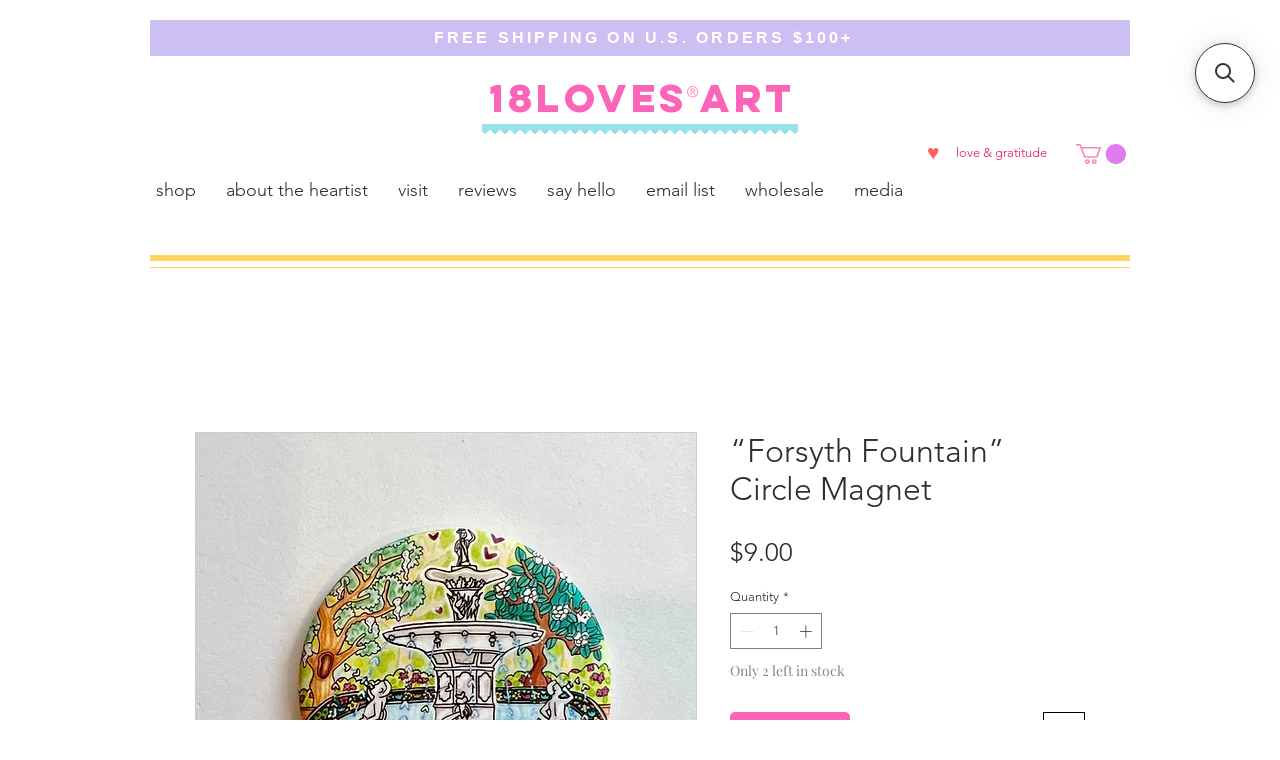

--- FILE ---
content_type: application/javascript; charset=utf-8
request_url: https://searchanise-ef84.kxcdn.com/preload_data.0s4y8p2A4O.js
body_size: 1312
content:
window.Searchanise.preloadedSuggestions=['the heart','large umbrella','mother nature','savannah squares','christmas ornaments','queen bee','in your head','greeting cards','you grow girl','flower map','love you','see the color','the brain','be the light','savannah scenes','tote bags','river street','dive in','all art','healing hands','savannah map','north carolina','forsyth fountain','georgia wildflowers','once you dreamed','inhale exhale','you are magic','art savannah','look within','going up','here is to strong women','tybee island','in tune','hear me out','coloring book','world flower','cat celebration','see the color print','love thy neighbor','bird girl','gift card','canvas print','tote bag','teacher love','here and now','sticker wholesale','see the color sticker','the pink','st john','wall art','the sun','one step','where you are world map','cathedral basilica','post cards','cats meow','she rose','get out of your','you are','single greeting','map of','every day','pink house','florida wildflowers','good vibes','butterfly effect','happy cards','the scoop','good witch','flowers canvas','south carolina','the prayer','cat stickers','you grow','let it go','keep going','tea for one','hilton head','summer solstice','savannah ornaments','lady bug','everything will be ok','bloom where you are planted','over the moon','you are not','strong women','dandelion dreamer','savannah sticker','t shirt','you are worthy','love & gratitude','love and gratitude','the lungs','everything will be okay','ice cream','keep growing','top of the world','where flowers','i am exactly','head space','mother earth','the good egg','seeing eye','cat ornaments','tybee map','tend to you','shedding light','thank you','create your escape','here is strong women','cheering cacti','post card','trust the universe','third times a charm','savannah canvas','savannah maps','fountain girl','lovely day','you are what','s you later','art pens','third time','third tim','happy howlidays','plant riverside district','small prints','small steps','river street print','self love','talk to the flower','love gratitude','art by','savanna postcard','color your own','remember when','pink pals','ready to grow','never stop exploring','savannah prints','when pigs fly','picture of and','big blue sky','your garden','tee shirt','bloom where you’re planted','you are worthy of a celebration','be someone','flower s','calm down pufferfish','don’t no','do it sign','good vibes canvas','third time’s a charm','your future','tennessee wildflowers','heart stickers','mama nature','the sun and the moon','art with heart','everything will be','stay present','18loves art shop','you know the way','ga wildflowers','love is','beauty is we','time to bloom','step by step','oak tree','acrylic paint','winter solstice','frame size','most of your','story card','desert dream','happy everyday','take a day','get well','never stop','savannah ornament','don’t forget to yourself','you are not your thoughts','time is pass','grow through','your worries','head reaching','reaching for in','good luck','art ideas','big ass','we are one','you are exactly where you to be','beloved asheville','say to','along for the ride','you are right where you are to be','in your head print','you know the wat','time is','third times the charm','color page','kind human','bear with','mother hen','love you print','for one','you note','grow through what you go through','leap of faith','the cats','flowers to bloom','savannah river','all you desire','once you','wish come','you got this','flowers bloom','out of stock','art to see your soul','like you','where you are world','be kind'];